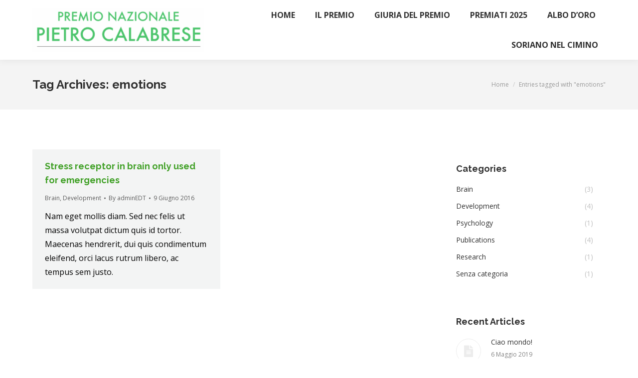

--- FILE ---
content_type: text/html; charset=UTF-8
request_url: http://premiocalabrese.com/tag/emotions/
body_size: 15070
content:
<!DOCTYPE html>
<!--[if !(IE 6) | !(IE 7) | !(IE 8)  ]><!-->
<html lang="it-IT" class="no-js">
<!--<![endif]-->
<head>
	<meta charset="UTF-8" />
		<meta name="viewport" content="width=device-width, initial-scale=1, maximum-scale=1, user-scalable=0">
		<meta name="theme-color" content="#4dc26b"/>	<link rel="profile" href="http://gmpg.org/xfn/11" />
	        <script type="text/javascript">
            if (/Android|webOS|iPhone|iPad|iPod|BlackBerry|IEMobile|Opera Mini/i.test(navigator.userAgent)) {
                var originalAddEventListener = EventTarget.prototype.addEventListener,
                    oldWidth = window.innerWidth;

                EventTarget.prototype.addEventListener = function (eventName, eventHandler, useCapture) {
                    if (eventName === "resize") {
                        originalAddEventListener.call(this, eventName, function (event) {
                            if (oldWidth === window.innerWidth) {
                                return;
                            }
                            else if (oldWidth !== window.innerWidth) {
                                oldWidth = window.innerWidth;
                            }
                            if (eventHandler.handleEvent) {
                                eventHandler.handleEvent.call(this, event);
                            }
                            else {
                                eventHandler.call(this, event);
                            };
                        }, useCapture);
                    }
                    else {
                        originalAddEventListener.call(this, eventName, eventHandler, useCapture);
                    };
                };
            };
        </script>
		<title>emotions &#8211; Premio Calabrese 2025</title>
<meta name='robots' content='max-image-preview:large' />
	<style>img:is([sizes="auto" i], [sizes^="auto," i]) { contain-intrinsic-size: 3000px 1500px }</style>
	<link rel='dns-prefetch' href='//cdnjs.cloudflare.com' />
<link rel='dns-prefetch' href='//maps.googleapis.com' />
<link rel='dns-prefetch' href='//fonts.googleapis.com' />
<link rel="alternate" type="application/rss+xml" title="Premio Calabrese 2025 &raquo; Feed" href="http://premiocalabrese.com/feed/" />
<link rel="alternate" type="application/rss+xml" title="Premio Calabrese 2025 &raquo; emotions Feed del tag" href="http://premiocalabrese.com/tag/emotions/feed/" />
<script type="text/javascript">
/* <![CDATA[ */
window._wpemojiSettings = {"baseUrl":"https:\/\/s.w.org\/images\/core\/emoji\/16.0.1\/72x72\/","ext":".png","svgUrl":"https:\/\/s.w.org\/images\/core\/emoji\/16.0.1\/svg\/","svgExt":".svg","source":{"concatemoji":"http:\/\/premiocalabrese.com\/wp-includes\/js\/wp-emoji-release.min.js?ver=6.8.3"}};
/*! This file is auto-generated */
!function(s,n){var o,i,e;function c(e){try{var t={supportTests:e,timestamp:(new Date).valueOf()};sessionStorage.setItem(o,JSON.stringify(t))}catch(e){}}function p(e,t,n){e.clearRect(0,0,e.canvas.width,e.canvas.height),e.fillText(t,0,0);var t=new Uint32Array(e.getImageData(0,0,e.canvas.width,e.canvas.height).data),a=(e.clearRect(0,0,e.canvas.width,e.canvas.height),e.fillText(n,0,0),new Uint32Array(e.getImageData(0,0,e.canvas.width,e.canvas.height).data));return t.every(function(e,t){return e===a[t]})}function u(e,t){e.clearRect(0,0,e.canvas.width,e.canvas.height),e.fillText(t,0,0);for(var n=e.getImageData(16,16,1,1),a=0;a<n.data.length;a++)if(0!==n.data[a])return!1;return!0}function f(e,t,n,a){switch(t){case"flag":return n(e,"\ud83c\udff3\ufe0f\u200d\u26a7\ufe0f","\ud83c\udff3\ufe0f\u200b\u26a7\ufe0f")?!1:!n(e,"\ud83c\udde8\ud83c\uddf6","\ud83c\udde8\u200b\ud83c\uddf6")&&!n(e,"\ud83c\udff4\udb40\udc67\udb40\udc62\udb40\udc65\udb40\udc6e\udb40\udc67\udb40\udc7f","\ud83c\udff4\u200b\udb40\udc67\u200b\udb40\udc62\u200b\udb40\udc65\u200b\udb40\udc6e\u200b\udb40\udc67\u200b\udb40\udc7f");case"emoji":return!a(e,"\ud83e\udedf")}return!1}function g(e,t,n,a){var r="undefined"!=typeof WorkerGlobalScope&&self instanceof WorkerGlobalScope?new OffscreenCanvas(300,150):s.createElement("canvas"),o=r.getContext("2d",{willReadFrequently:!0}),i=(o.textBaseline="top",o.font="600 32px Arial",{});return e.forEach(function(e){i[e]=t(o,e,n,a)}),i}function t(e){var t=s.createElement("script");t.src=e,t.defer=!0,s.head.appendChild(t)}"undefined"!=typeof Promise&&(o="wpEmojiSettingsSupports",i=["flag","emoji"],n.supports={everything:!0,everythingExceptFlag:!0},e=new Promise(function(e){s.addEventListener("DOMContentLoaded",e,{once:!0})}),new Promise(function(t){var n=function(){try{var e=JSON.parse(sessionStorage.getItem(o));if("object"==typeof e&&"number"==typeof e.timestamp&&(new Date).valueOf()<e.timestamp+604800&&"object"==typeof e.supportTests)return e.supportTests}catch(e){}return null}();if(!n){if("undefined"!=typeof Worker&&"undefined"!=typeof OffscreenCanvas&&"undefined"!=typeof URL&&URL.createObjectURL&&"undefined"!=typeof Blob)try{var e="postMessage("+g.toString()+"("+[JSON.stringify(i),f.toString(),p.toString(),u.toString()].join(",")+"));",a=new Blob([e],{type:"text/javascript"}),r=new Worker(URL.createObjectURL(a),{name:"wpTestEmojiSupports"});return void(r.onmessage=function(e){c(n=e.data),r.terminate(),t(n)})}catch(e){}c(n=g(i,f,p,u))}t(n)}).then(function(e){for(var t in e)n.supports[t]=e[t],n.supports.everything=n.supports.everything&&n.supports[t],"flag"!==t&&(n.supports.everythingExceptFlag=n.supports.everythingExceptFlag&&n.supports[t]);n.supports.everythingExceptFlag=n.supports.everythingExceptFlag&&!n.supports.flag,n.DOMReady=!1,n.readyCallback=function(){n.DOMReady=!0}}).then(function(){return e}).then(function(){var e;n.supports.everything||(n.readyCallback(),(e=n.source||{}).concatemoji?t(e.concatemoji):e.wpemoji&&e.twemoji&&(t(e.twemoji),t(e.wpemoji)))}))}((window,document),window._wpemojiSettings);
/* ]]> */
</script>
<link rel='stylesheet' id='layerslider-css' href='http://premiocalabrese.com/wp-content/plugins/LayerSlider/static/layerslider/css/layerslider.css?ver=6.8.4' type='text/css' media='all' />
<style id='wp-emoji-styles-inline-css' type='text/css'>

	img.wp-smiley, img.emoji {
		display: inline !important;
		border: none !important;
		box-shadow: none !important;
		height: 1em !important;
		width: 1em !important;
		margin: 0 0.07em !important;
		vertical-align: -0.1em !important;
		background: none !important;
		padding: 0 !important;
	}
</style>
<link rel='stylesheet' id='wp-block-library-css' href='http://premiocalabrese.com/wp-includes/css/dist/block-library/style.min.css?ver=6.8.3' type='text/css' media='all' />
<style id='wp-block-library-theme-inline-css' type='text/css'>
.wp-block-audio :where(figcaption){color:#555;font-size:13px;text-align:center}.is-dark-theme .wp-block-audio :where(figcaption){color:#ffffffa6}.wp-block-audio{margin:0 0 1em}.wp-block-code{border:1px solid #ccc;border-radius:4px;font-family:Menlo,Consolas,monaco,monospace;padding:.8em 1em}.wp-block-embed :where(figcaption){color:#555;font-size:13px;text-align:center}.is-dark-theme .wp-block-embed :where(figcaption){color:#ffffffa6}.wp-block-embed{margin:0 0 1em}.blocks-gallery-caption{color:#555;font-size:13px;text-align:center}.is-dark-theme .blocks-gallery-caption{color:#ffffffa6}:root :where(.wp-block-image figcaption){color:#555;font-size:13px;text-align:center}.is-dark-theme :root :where(.wp-block-image figcaption){color:#ffffffa6}.wp-block-image{margin:0 0 1em}.wp-block-pullquote{border-bottom:4px solid;border-top:4px solid;color:currentColor;margin-bottom:1.75em}.wp-block-pullquote cite,.wp-block-pullquote footer,.wp-block-pullquote__citation{color:currentColor;font-size:.8125em;font-style:normal;text-transform:uppercase}.wp-block-quote{border-left:.25em solid;margin:0 0 1.75em;padding-left:1em}.wp-block-quote cite,.wp-block-quote footer{color:currentColor;font-size:.8125em;font-style:normal;position:relative}.wp-block-quote:where(.has-text-align-right){border-left:none;border-right:.25em solid;padding-left:0;padding-right:1em}.wp-block-quote:where(.has-text-align-center){border:none;padding-left:0}.wp-block-quote.is-large,.wp-block-quote.is-style-large,.wp-block-quote:where(.is-style-plain){border:none}.wp-block-search .wp-block-search__label{font-weight:700}.wp-block-search__button{border:1px solid #ccc;padding:.375em .625em}:where(.wp-block-group.has-background){padding:1.25em 2.375em}.wp-block-separator.has-css-opacity{opacity:.4}.wp-block-separator{border:none;border-bottom:2px solid;margin-left:auto;margin-right:auto}.wp-block-separator.has-alpha-channel-opacity{opacity:1}.wp-block-separator:not(.is-style-wide):not(.is-style-dots){width:100px}.wp-block-separator.has-background:not(.is-style-dots){border-bottom:none;height:1px}.wp-block-separator.has-background:not(.is-style-wide):not(.is-style-dots){height:2px}.wp-block-table{margin:0 0 1em}.wp-block-table td,.wp-block-table th{word-break:normal}.wp-block-table :where(figcaption){color:#555;font-size:13px;text-align:center}.is-dark-theme .wp-block-table :where(figcaption){color:#ffffffa6}.wp-block-video :where(figcaption){color:#555;font-size:13px;text-align:center}.is-dark-theme .wp-block-video :where(figcaption){color:#ffffffa6}.wp-block-video{margin:0 0 1em}:root :where(.wp-block-template-part.has-background){margin-bottom:0;margin-top:0;padding:1.25em 2.375em}
</style>
<style id='classic-theme-styles-inline-css' type='text/css'>
/*! This file is auto-generated */
.wp-block-button__link{color:#fff;background-color:#32373c;border-radius:9999px;box-shadow:none;text-decoration:none;padding:calc(.667em + 2px) calc(1.333em + 2px);font-size:1.125em}.wp-block-file__button{background:#32373c;color:#fff;text-decoration:none}
</style>
<style id='global-styles-inline-css' type='text/css'>
:root{--wp--preset--aspect-ratio--square: 1;--wp--preset--aspect-ratio--4-3: 4/3;--wp--preset--aspect-ratio--3-4: 3/4;--wp--preset--aspect-ratio--3-2: 3/2;--wp--preset--aspect-ratio--2-3: 2/3;--wp--preset--aspect-ratio--16-9: 16/9;--wp--preset--aspect-ratio--9-16: 9/16;--wp--preset--color--black: #000000;--wp--preset--color--cyan-bluish-gray: #abb8c3;--wp--preset--color--white: #FFF;--wp--preset--color--pale-pink: #f78da7;--wp--preset--color--vivid-red: #cf2e2e;--wp--preset--color--luminous-vivid-orange: #ff6900;--wp--preset--color--luminous-vivid-amber: #fcb900;--wp--preset--color--light-green-cyan: #7bdcb5;--wp--preset--color--vivid-green-cyan: #00d084;--wp--preset--color--pale-cyan-blue: #8ed1fc;--wp--preset--color--vivid-cyan-blue: #0693e3;--wp--preset--color--vivid-purple: #9b51e0;--wp--preset--color--accent: #4dc26b;--wp--preset--color--dark-gray: #111;--wp--preset--color--light-gray: #767676;--wp--preset--gradient--vivid-cyan-blue-to-vivid-purple: linear-gradient(135deg,rgba(6,147,227,1) 0%,rgb(155,81,224) 100%);--wp--preset--gradient--light-green-cyan-to-vivid-green-cyan: linear-gradient(135deg,rgb(122,220,180) 0%,rgb(0,208,130) 100%);--wp--preset--gradient--luminous-vivid-amber-to-luminous-vivid-orange: linear-gradient(135deg,rgba(252,185,0,1) 0%,rgba(255,105,0,1) 100%);--wp--preset--gradient--luminous-vivid-orange-to-vivid-red: linear-gradient(135deg,rgba(255,105,0,1) 0%,rgb(207,46,46) 100%);--wp--preset--gradient--very-light-gray-to-cyan-bluish-gray: linear-gradient(135deg,rgb(238,238,238) 0%,rgb(169,184,195) 100%);--wp--preset--gradient--cool-to-warm-spectrum: linear-gradient(135deg,rgb(74,234,220) 0%,rgb(151,120,209) 20%,rgb(207,42,186) 40%,rgb(238,44,130) 60%,rgb(251,105,98) 80%,rgb(254,248,76) 100%);--wp--preset--gradient--blush-light-purple: linear-gradient(135deg,rgb(255,206,236) 0%,rgb(152,150,240) 100%);--wp--preset--gradient--blush-bordeaux: linear-gradient(135deg,rgb(254,205,165) 0%,rgb(254,45,45) 50%,rgb(107,0,62) 100%);--wp--preset--gradient--luminous-dusk: linear-gradient(135deg,rgb(255,203,112) 0%,rgb(199,81,192) 50%,rgb(65,88,208) 100%);--wp--preset--gradient--pale-ocean: linear-gradient(135deg,rgb(255,245,203) 0%,rgb(182,227,212) 50%,rgb(51,167,181) 100%);--wp--preset--gradient--electric-grass: linear-gradient(135deg,rgb(202,248,128) 0%,rgb(113,206,126) 100%);--wp--preset--gradient--midnight: linear-gradient(135deg,rgb(2,3,129) 0%,rgb(40,116,252) 100%);--wp--preset--font-size--small: 13px;--wp--preset--font-size--medium: 20px;--wp--preset--font-size--large: 36px;--wp--preset--font-size--x-large: 42px;--wp--preset--spacing--20: 0.44rem;--wp--preset--spacing--30: 0.67rem;--wp--preset--spacing--40: 1rem;--wp--preset--spacing--50: 1.5rem;--wp--preset--spacing--60: 2.25rem;--wp--preset--spacing--70: 3.38rem;--wp--preset--spacing--80: 5.06rem;--wp--preset--shadow--natural: 6px 6px 9px rgba(0, 0, 0, 0.2);--wp--preset--shadow--deep: 12px 12px 50px rgba(0, 0, 0, 0.4);--wp--preset--shadow--sharp: 6px 6px 0px rgba(0, 0, 0, 0.2);--wp--preset--shadow--outlined: 6px 6px 0px -3px rgba(255, 255, 255, 1), 6px 6px rgba(0, 0, 0, 1);--wp--preset--shadow--crisp: 6px 6px 0px rgba(0, 0, 0, 1);}:where(.is-layout-flex){gap: 0.5em;}:where(.is-layout-grid){gap: 0.5em;}body .is-layout-flex{display: flex;}.is-layout-flex{flex-wrap: wrap;align-items: center;}.is-layout-flex > :is(*, div){margin: 0;}body .is-layout-grid{display: grid;}.is-layout-grid > :is(*, div){margin: 0;}:where(.wp-block-columns.is-layout-flex){gap: 2em;}:where(.wp-block-columns.is-layout-grid){gap: 2em;}:where(.wp-block-post-template.is-layout-flex){gap: 1.25em;}:where(.wp-block-post-template.is-layout-grid){gap: 1.25em;}.has-black-color{color: var(--wp--preset--color--black) !important;}.has-cyan-bluish-gray-color{color: var(--wp--preset--color--cyan-bluish-gray) !important;}.has-white-color{color: var(--wp--preset--color--white) !important;}.has-pale-pink-color{color: var(--wp--preset--color--pale-pink) !important;}.has-vivid-red-color{color: var(--wp--preset--color--vivid-red) !important;}.has-luminous-vivid-orange-color{color: var(--wp--preset--color--luminous-vivid-orange) !important;}.has-luminous-vivid-amber-color{color: var(--wp--preset--color--luminous-vivid-amber) !important;}.has-light-green-cyan-color{color: var(--wp--preset--color--light-green-cyan) !important;}.has-vivid-green-cyan-color{color: var(--wp--preset--color--vivid-green-cyan) !important;}.has-pale-cyan-blue-color{color: var(--wp--preset--color--pale-cyan-blue) !important;}.has-vivid-cyan-blue-color{color: var(--wp--preset--color--vivid-cyan-blue) !important;}.has-vivid-purple-color{color: var(--wp--preset--color--vivid-purple) !important;}.has-black-background-color{background-color: var(--wp--preset--color--black) !important;}.has-cyan-bluish-gray-background-color{background-color: var(--wp--preset--color--cyan-bluish-gray) !important;}.has-white-background-color{background-color: var(--wp--preset--color--white) !important;}.has-pale-pink-background-color{background-color: var(--wp--preset--color--pale-pink) !important;}.has-vivid-red-background-color{background-color: var(--wp--preset--color--vivid-red) !important;}.has-luminous-vivid-orange-background-color{background-color: var(--wp--preset--color--luminous-vivid-orange) !important;}.has-luminous-vivid-amber-background-color{background-color: var(--wp--preset--color--luminous-vivid-amber) !important;}.has-light-green-cyan-background-color{background-color: var(--wp--preset--color--light-green-cyan) !important;}.has-vivid-green-cyan-background-color{background-color: var(--wp--preset--color--vivid-green-cyan) !important;}.has-pale-cyan-blue-background-color{background-color: var(--wp--preset--color--pale-cyan-blue) !important;}.has-vivid-cyan-blue-background-color{background-color: var(--wp--preset--color--vivid-cyan-blue) !important;}.has-vivid-purple-background-color{background-color: var(--wp--preset--color--vivid-purple) !important;}.has-black-border-color{border-color: var(--wp--preset--color--black) !important;}.has-cyan-bluish-gray-border-color{border-color: var(--wp--preset--color--cyan-bluish-gray) !important;}.has-white-border-color{border-color: var(--wp--preset--color--white) !important;}.has-pale-pink-border-color{border-color: var(--wp--preset--color--pale-pink) !important;}.has-vivid-red-border-color{border-color: var(--wp--preset--color--vivid-red) !important;}.has-luminous-vivid-orange-border-color{border-color: var(--wp--preset--color--luminous-vivid-orange) !important;}.has-luminous-vivid-amber-border-color{border-color: var(--wp--preset--color--luminous-vivid-amber) !important;}.has-light-green-cyan-border-color{border-color: var(--wp--preset--color--light-green-cyan) !important;}.has-vivid-green-cyan-border-color{border-color: var(--wp--preset--color--vivid-green-cyan) !important;}.has-pale-cyan-blue-border-color{border-color: var(--wp--preset--color--pale-cyan-blue) !important;}.has-vivid-cyan-blue-border-color{border-color: var(--wp--preset--color--vivid-cyan-blue) !important;}.has-vivid-purple-border-color{border-color: var(--wp--preset--color--vivid-purple) !important;}.has-vivid-cyan-blue-to-vivid-purple-gradient-background{background: var(--wp--preset--gradient--vivid-cyan-blue-to-vivid-purple) !important;}.has-light-green-cyan-to-vivid-green-cyan-gradient-background{background: var(--wp--preset--gradient--light-green-cyan-to-vivid-green-cyan) !important;}.has-luminous-vivid-amber-to-luminous-vivid-orange-gradient-background{background: var(--wp--preset--gradient--luminous-vivid-amber-to-luminous-vivid-orange) !important;}.has-luminous-vivid-orange-to-vivid-red-gradient-background{background: var(--wp--preset--gradient--luminous-vivid-orange-to-vivid-red) !important;}.has-very-light-gray-to-cyan-bluish-gray-gradient-background{background: var(--wp--preset--gradient--very-light-gray-to-cyan-bluish-gray) !important;}.has-cool-to-warm-spectrum-gradient-background{background: var(--wp--preset--gradient--cool-to-warm-spectrum) !important;}.has-blush-light-purple-gradient-background{background: var(--wp--preset--gradient--blush-light-purple) !important;}.has-blush-bordeaux-gradient-background{background: var(--wp--preset--gradient--blush-bordeaux) !important;}.has-luminous-dusk-gradient-background{background: var(--wp--preset--gradient--luminous-dusk) !important;}.has-pale-ocean-gradient-background{background: var(--wp--preset--gradient--pale-ocean) !important;}.has-electric-grass-gradient-background{background: var(--wp--preset--gradient--electric-grass) !important;}.has-midnight-gradient-background{background: var(--wp--preset--gradient--midnight) !important;}.has-small-font-size{font-size: var(--wp--preset--font-size--small) !important;}.has-medium-font-size{font-size: var(--wp--preset--font-size--medium) !important;}.has-large-font-size{font-size: var(--wp--preset--font-size--large) !important;}.has-x-large-font-size{font-size: var(--wp--preset--font-size--x-large) !important;}
:where(.wp-block-post-template.is-layout-flex){gap: 1.25em;}:where(.wp-block-post-template.is-layout-grid){gap: 1.25em;}
:where(.wp-block-columns.is-layout-flex){gap: 2em;}:where(.wp-block-columns.is-layout-grid){gap: 2em;}
:root :where(.wp-block-pullquote){font-size: 1.5em;line-height: 1.6;}
</style>
<link rel='stylesheet' id='contact-form-7-css' href='http://premiocalabrese.com/wp-content/plugins/contact-form-7/includes/css/styles.css?ver=6.1.4' type='text/css' media='all' />
<link rel='stylesheet' id='go-pricing-styles-css' href='http://premiocalabrese.com/wp-content/plugins/go_pricing/assets/css/go_pricing_styles.css?ver=3.3.13' type='text/css' media='all' />
<link rel='stylesheet' id='tp_twitter_plugin_css-css' href='http://premiocalabrese.com/wp-content/plugins/recent-tweets-widget/tp_twitter_plugin.css?ver=1.0' type='text/css' media='screen' />
<link rel='stylesheet' id='rs-plugin-settings-css' href='http://premiocalabrese.com/wp-content/plugins/revslider/public/assets/css/settings.css?ver=5.4.8.3' type='text/css' media='all' />
<style id='rs-plugin-settings-inline-css' type='text/css'>
#rs-demo-id {}
</style>
<link rel='stylesheet' id='the7-Defaults-css' href='http://premiocalabrese.com/wp-content/uploads/smile_fonts/Defaults/Defaults.css?ver=6.8.3' type='text/css' media='all' />
<link rel='stylesheet' id='the7-icomoon-brankic-32x32-css' href='http://premiocalabrese.com/wp-content/uploads/smile_fonts/icomoon-brankic-32x32/icomoon-brankic-32x32.css?ver=6.8.3' type='text/css' media='all' />
<link rel='stylesheet' id='the7-icomoon-free-social-contact-16x16-css' href='http://premiocalabrese.com/wp-content/uploads/smile_fonts/icomoon-free-social-contact-16x16/icomoon-free-social-contact-16x16.css?ver=6.8.3' type='text/css' media='all' />
<!--[if lt IE 9]>
<link rel='stylesheet' id='vc_lte_ie9-css' href='http://premiocalabrese.com/wp-content/plugins/js_composer/assets/css/vc_lte_ie9.min.css?ver=6.0.2' type='text/css' media='screen' />
<![endif]-->
<link rel='stylesheet' id='js_composer_front-css' href='http://premiocalabrese.com/wp-content/plugins/js_composer/assets/css/js_composer.min.css?ver=6.0.2' type='text/css' media='all' />
<link rel='stylesheet' id='dt-web-fonts-css' href='//fonts.googleapis.com/css?family=Open+Sans%3A400%2C600%2C700%7CRoboto%3A400%2C600%2C700%7CRaleway%3A400%2C600%2C700&#038;ver=7.6.0' type='text/css' media='all' />
<link rel='stylesheet' id='dt-main-css' href='http://premiocalabrese.com/wp-content/themes/dt-the7/css/main.min.css?ver=7.6.0' type='text/css' media='all' />
<style id='dt-main-inline-css' type='text/css'>
body #load {
  display: block;
  height: 100%;
  overflow: hidden;
  position: fixed;
  width: 100%;
  z-index: 9901;
  opacity: 1;
  visibility: visible;
  -webkit-transition: all .35s ease-out;
  transition: all .35s ease-out;
}
.load-wrap {
  width: 100%;
  height: 100%;
  background-position: center center;
  background-repeat: no-repeat;
  text-align: center;
}
.load-wrap > svg {
  position: absolute;
  top: 50%;
  left: 50%;
  -ms-transform: translate(-50%,-50%);
  -webkit-transform: translate(-50%,-50%);
  transform: translate(-50%,-50%);
}
#load {
  background-color: rgba(77,194,107,0.96);
}
.uil-default rect:not(.bk) {
  fill: #ffffff;
}
.uil-ring > path {
  fill: #ffffff;
}
.ring-loader .circle {
  fill: #ffffff;
}
.ring-loader .moving-circle {
  fill: #ffffff;
}
.uil-hourglass .glass {
  stroke: #ffffff;
}
.uil-hourglass .sand {
  fill: #ffffff;
}
.spinner-loader .load-wrap {
  background-image: url("data:image/svg+xml,%3Csvg width='75px' height='75px' xmlns='http://www.w3.org/2000/svg' viewBox='0 0 100 100' preserveAspectRatio='xMidYMid' class='uil-default'%3E%3Crect x='0' y='0' width='100' height='100' fill='none' class='bk'%3E%3C/rect%3E%3Crect  x='46.5' y='40' width='7' height='20' rx='5' ry='5' fill='%23ffffff' transform='rotate(0 50 50) translate(0 -30)'%3E  %3Canimate attributeName='opacity' from='1' to='0' dur='1s' begin='0s' repeatCount='indefinite'/%3E%3C/rect%3E%3Crect  x='46.5' y='40' width='7' height='20' rx='5' ry='5' fill='%23ffffff' transform='rotate(30 50 50) translate(0 -30)'%3E  %3Canimate attributeName='opacity' from='1' to='0' dur='1s' begin='0.08333333333333333s' repeatCount='indefinite'/%3E%3C/rect%3E%3Crect  x='46.5' y='40' width='7' height='20' rx='5' ry='5' fill='%23ffffff' transform='rotate(60 50 50) translate(0 -30)'%3E  %3Canimate attributeName='opacity' from='1' to='0' dur='1s' begin='0.16666666666666666s' repeatCount='indefinite'/%3E%3C/rect%3E%3Crect  x='46.5' y='40' width='7' height='20' rx='5' ry='5' fill='%23ffffff' transform='rotate(90 50 50) translate(0 -30)'%3E  %3Canimate attributeName='opacity' from='1' to='0' dur='1s' begin='0.25s' repeatCount='indefinite'/%3E%3C/rect%3E%3Crect  x='46.5' y='40' width='7' height='20' rx='5' ry='5' fill='%23ffffff' transform='rotate(120 50 50) translate(0 -30)'%3E  %3Canimate attributeName='opacity' from='1' to='0' dur='1s' begin='0.3333333333333333s' repeatCount='indefinite'/%3E%3C/rect%3E%3Crect  x='46.5' y='40' width='7' height='20' rx='5' ry='5' fill='%23ffffff' transform='rotate(150 50 50) translate(0 -30)'%3E  %3Canimate attributeName='opacity' from='1' to='0' dur='1s' begin='0.4166666666666667s' repeatCount='indefinite'/%3E%3C/rect%3E%3Crect  x='46.5' y='40' width='7' height='20' rx='5' ry='5' fill='%23ffffff' transform='rotate(180 50 50) translate(0 -30)'%3E  %3Canimate attributeName='opacity' from='1' to='0' dur='1s' begin='0.5s' repeatCount='indefinite'/%3E%3C/rect%3E%3Crect  x='46.5' y='40' width='7' height='20' rx='5' ry='5' fill='%23ffffff' transform='rotate(210 50 50) translate(0 -30)'%3E  %3Canimate attributeName='opacity' from='1' to='0' dur='1s' begin='0.5833333333333334s' repeatCount='indefinite'/%3E%3C/rect%3E%3Crect  x='46.5' y='40' width='7' height='20' rx='5' ry='5' fill='%23ffffff' transform='rotate(240 50 50) translate(0 -30)'%3E  %3Canimate attributeName='opacity' from='1' to='0' dur='1s' begin='0.6666666666666666s' repeatCount='indefinite'/%3E%3C/rect%3E%3Crect  x='46.5' y='40' width='7' height='20' rx='5' ry='5' fill='%23ffffff' transform='rotate(270 50 50) translate(0 -30)'%3E  %3Canimate attributeName='opacity' from='1' to='0' dur='1s' begin='0.75s' repeatCount='indefinite'/%3E%3C/rect%3E%3Crect  x='46.5' y='40' width='7' height='20' rx='5' ry='5' fill='%23ffffff' transform='rotate(300 50 50) translate(0 -30)'%3E  %3Canimate attributeName='opacity' from='1' to='0' dur='1s' begin='0.8333333333333334s' repeatCount='indefinite'/%3E%3C/rect%3E%3Crect  x='46.5' y='40' width='7' height='20' rx='5' ry='5' fill='%23ffffff' transform='rotate(330 50 50) translate(0 -30)'%3E  %3Canimate attributeName='opacity' from='1' to='0' dur='1s' begin='0.9166666666666666s' repeatCount='indefinite'/%3E%3C/rect%3E%3C/svg%3E");
}
.ring-loader .load-wrap {
  background-image: url("data:image/svg+xml,%3Csvg xmlns='http://www.w3.org/2000/svg' viewBox='0 0 32 32' width='72' height='72' fill='%23ffffff'%3E   %3Cpath opacity='.25' d='M16 0 A16 16 0 0 0 16 32 A16 16 0 0 0 16 0 M16 4 A12 12 0 0 1 16 28 A12 12 0 0 1 16 4'/%3E   %3Cpath d='M16 0 A16 16 0 0 1 32 16 L28 16 A12 12 0 0 0 16 4z'%3E     %3CanimateTransform attributeName='transform' type='rotate' from='0 16 16' to='360 16 16' dur='0.8s' repeatCount='indefinite' /%3E   %3C/path%3E %3C/svg%3E");
}
.hourglass-loader .load-wrap {
  background-image: url("data:image/svg+xml,%3Csvg xmlns='http://www.w3.org/2000/svg' viewBox='0 0 32 32' width='72' height='72' fill='%23ffffff'%3E   %3Cpath transform='translate(2)' d='M0 12 V20 H4 V12z'%3E      %3Canimate attributeName='d' values='M0 12 V20 H4 V12z; M0 4 V28 H4 V4z; M0 12 V20 H4 V12z; M0 12 V20 H4 V12z' dur='1.2s' repeatCount='indefinite' begin='0' keytimes='0;.2;.5;1' keySplines='0.2 0.2 0.4 0.8;0.2 0.6 0.4 0.8;0.2 0.8 0.4 0.8' calcMode='spline'  /%3E   %3C/path%3E   %3Cpath transform='translate(8)' d='M0 12 V20 H4 V12z'%3E     %3Canimate attributeName='d' values='M0 12 V20 H4 V12z; M0 4 V28 H4 V4z; M0 12 V20 H4 V12z; M0 12 V20 H4 V12z' dur='1.2s' repeatCount='indefinite' begin='0.2' keytimes='0;.2;.5;1' keySplines='0.2 0.2 0.4 0.8;0.2 0.6 0.4 0.8;0.2 0.8 0.4 0.8' calcMode='spline'  /%3E   %3C/path%3E   %3Cpath transform='translate(14)' d='M0 12 V20 H4 V12z'%3E     %3Canimate attributeName='d' values='M0 12 V20 H4 V12z; M0 4 V28 H4 V4z; M0 12 V20 H4 V12z; M0 12 V20 H4 V12z' dur='1.2s' repeatCount='indefinite' begin='0.4' keytimes='0;.2;.5;1' keySplines='0.2 0.2 0.4 0.8;0.2 0.6 0.4 0.8;0.2 0.8 0.4 0.8' calcMode='spline' /%3E   %3C/path%3E   %3Cpath transform='translate(20)' d='M0 12 V20 H4 V12z'%3E     %3Canimate attributeName='d' values='M0 12 V20 H4 V12z; M0 4 V28 H4 V4z; M0 12 V20 H4 V12z; M0 12 V20 H4 V12z' dur='1.2s' repeatCount='indefinite' begin='0.6' keytimes='0;.2;.5;1' keySplines='0.2 0.2 0.4 0.8;0.2 0.6 0.4 0.8;0.2 0.8 0.4 0.8' calcMode='spline' /%3E   %3C/path%3E   %3Cpath transform='translate(26)' d='M0 12 V20 H4 V12z'%3E     %3Canimate attributeName='d' values='M0 12 V20 H4 V12z; M0 4 V28 H4 V4z; M0 12 V20 H4 V12z; M0 12 V20 H4 V12z' dur='1.2s' repeatCount='indefinite' begin='0.8' keytimes='0;.2;.5;1' keySplines='0.2 0.2 0.4 0.8;0.2 0.6 0.4 0.8;0.2 0.8 0.4 0.8' calcMode='spline' /%3E   %3C/path%3E %3C/svg%3E");
}

</style>
<link rel='stylesheet' id='dt-awsome-fonts-back-css' href='http://premiocalabrese.com/wp-content/themes/dt-the7/fonts/FontAwesome/back-compat.min.css?ver=7.6.0' type='text/css' media='all' />
<link rel='stylesheet' id='dt-awsome-fonts-css' href='http://premiocalabrese.com/wp-content/themes/dt-the7/fonts/FontAwesome/css/all.min.css?ver=7.6.0' type='text/css' media='all' />
<link rel='stylesheet' id='dt-fontello-css' href='http://premiocalabrese.com/wp-content/themes/dt-the7/fonts/fontello/css/fontello.min.css?ver=7.6.0' type='text/css' media='all' />
<link rel='stylesheet' id='the7pt-static-css' href='http://premiocalabrese.com/wp-content/plugins/dt-the7-core/assets/css/post-type.min.css?ver=7.6.0' type='text/css' media='all' />
<link rel='stylesheet' id='dt-custom-css' href='http://premiocalabrese.com/wp-content/uploads/the7-css/custom.css?ver=32c56cb95d3f' type='text/css' media='all' />
<link rel='stylesheet' id='dt-media-css' href='http://premiocalabrese.com/wp-content/uploads/the7-css/media.css?ver=32c56cb95d3f' type='text/css' media='all' />
<link rel='stylesheet' id='dt-legacy-css' href='http://premiocalabrese.com/wp-content/uploads/the7-css/legacy.css?ver=32c56cb95d3f' type='text/css' media='all' />
<link rel='stylesheet' id='the7-elements-albums-portfolio-css' href='http://premiocalabrese.com/wp-content/uploads/the7-css/the7-elements-albums-portfolio.css?ver=32c56cb95d3f' type='text/css' media='all' />
<link rel='stylesheet' id='the7-elements-css' href='http://premiocalabrese.com/wp-content/uploads/the7-css/post-type-dynamic.css?ver=32c56cb95d3f' type='text/css' media='all' />
<link rel='stylesheet' id='style-css' href='http://premiocalabrese.com/wp-content/themes/dt-the7/style.css?ver=7.6.0' type='text/css' media='all' />
<link rel='stylesheet' id='ultimate-style-min-css' href='http://premiocalabrese.com/wp-content/plugins/Ultimate_VC_Addons/assets/min-css/ultimate.min.css?ver=3.18.0' type='text/css' media='all' />
<link rel='stylesheet' id='ult-icons-css' href='http://premiocalabrese.com/wp-content/plugins/Ultimate_VC_Addons/assets/css/icons.css?ver=3.18.0' type='text/css' media='all' />
<link rel='stylesheet' id='ultimate-vidcons-css' href='http://premiocalabrese.com/wp-content/plugins/Ultimate_VC_Addons/assets/fonts/vidcons.css?ver=6.8.3' type='text/css' media='all' />
<script type="text/javascript" id="jquery-core-js-extra">
/* <![CDATA[ */
var slide_in = {"demo_dir":"http:\/\/premiocalabrese.com\/wp-content\/plugins\/convertplug\/modules\/slide_in\/assets\/demos"};
/* ]]> */
</script>
<script type="text/javascript" src="http://premiocalabrese.com/wp-includes/js/jquery/jquery.min.js?ver=3.7.1" id="jquery-core-js"></script>
<script type="text/javascript" src="http://premiocalabrese.com/wp-includes/js/jquery/jquery-migrate.min.js?ver=3.4.1" id="jquery-migrate-js"></script>
<script type="text/javascript" id="layerslider-greensock-js-extra">
/* <![CDATA[ */
var LS_Meta = {"v":"6.8.4"};
/* ]]> */
</script>
<script type="text/javascript" src="http://premiocalabrese.com/wp-content/plugins/LayerSlider/static/layerslider/js/greensock.js?ver=1.19.0" id="layerslider-greensock-js"></script>
<script type="text/javascript" src="http://premiocalabrese.com/wp-content/plugins/LayerSlider/static/layerslider/js/layerslider.kreaturamedia.jquery.js?ver=6.8.4" id="layerslider-js"></script>
<script type="text/javascript" src="http://premiocalabrese.com/wp-content/plugins/LayerSlider/static/layerslider/js/layerslider.transitions.js?ver=6.8.4" id="layerslider-transitions-js"></script>
<script type="text/javascript" id="gw-tweenmax-js-before">
/* <![CDATA[ */
var oldGS=window.GreenSockGlobals,oldGSQueue=window._gsQueue,oldGSDefine=window._gsDefine;window._gsDefine=null;delete(window._gsDefine);var gwGS=window.GreenSockGlobals={};
/* ]]> */
</script>
<script type="text/javascript" src="https://cdnjs.cloudflare.com/ajax/libs/gsap/1.11.2/TweenMax.min.js" id="gw-tweenmax-js"></script>
<script type="text/javascript" id="gw-tweenmax-js-after">
/* <![CDATA[ */
try{window.GreenSockGlobals=null;window._gsQueue=null;window._gsDefine=null;delete(window.GreenSockGlobals);delete(window._gsQueue);delete(window._gsDefine);window.GreenSockGlobals=oldGS;window._gsQueue=oldGSQueue;window._gsDefine=oldGSDefine;}catch(e){}
/* ]]> */
</script>
<script type="text/javascript" src="http://premiocalabrese.com/wp-content/plugins/revslider/public/assets/js/jquery.themepunch.tools.min.js?ver=5.4.8.3" id="tp-tools-js"></script>
<script type="text/javascript" src="http://premiocalabrese.com/wp-content/plugins/revslider/public/assets/js/jquery.themepunch.revolution.min.js?ver=5.4.8.3" id="revmin-js"></script>
<script type="text/javascript" id="dt-above-fold-js-extra">
/* <![CDATA[ */
var dtLocal = {"themeUrl":"http:\/\/premiocalabrese.com\/wp-content\/themes\/dt-the7","passText":"Per visualizzare questo post protetto, inserire la password qui sotto:","moreButtonText":{"loading":"Caricamento...","loadMore":"Carica ancora"},"postID":"120","ajaxurl":"http:\/\/premiocalabrese.com\/wp-admin\/admin-ajax.php","contactMessages":{"required":"One or more fields have an error. Please check and try again.","terms":"Please accept the privacy policy."},"ajaxNonce":"a96d355294","pageData":{"type":"archive","template":"archive","layout":"masonry"},"themeSettings":{"smoothScroll":"off","lazyLoading":false,"accentColor":{"mode":"solid","color":"#4dc26b"},"desktopHeader":{"height":100},"floatingHeader":{"showAfter":140,"showMenu":true,"height":60,"logo":{"showLogo":true,"html":"<img class=\" preload-me\" src=\"http:\/\/premiocalabrese.com\/wp-content\/uploads\/2025\/05\/premio_calabrese-e1748353856770.png\" srcset=\"http:\/\/premiocalabrese.com\/wp-content\/uploads\/2025\/05\/premio_calabrese-e1748353856770.png 400w\" width=\"400\" height=\"103\"   sizes=\"400px\" alt=\"Premio Calabrese 2025\" \/>","url":"http:\/\/premiocalabrese.com\/"}},"mobileHeader":{"firstSwitchPoint":1040,"secondSwitchPoint":800,"firstSwitchPointHeight":60,"secondSwitchPointHeight":60},"stickyMobileHeaderFirstSwitch":{"logo":{"html":"<img class=\" preload-me\" src=\"http:\/\/premiocalabrese.com\/wp-content\/uploads\/2025\/05\/premio_calabrese-e1748353856770.png\" srcset=\"http:\/\/premiocalabrese.com\/wp-content\/uploads\/2025\/05\/premio_calabrese-e1748353856770.png 400w\" width=\"400\" height=\"103\"   sizes=\"400px\" alt=\"Premio Calabrese 2025\" \/>"}},"stickyMobileHeaderSecondSwitch":{"logo":{"html":"<img class=\" preload-me\" src=\"http:\/\/premiocalabrese.com\/wp-content\/uploads\/2025\/05\/premio_calabrese-e1748353856770.png\" srcset=\"http:\/\/premiocalabrese.com\/wp-content\/uploads\/2025\/05\/premio_calabrese-e1748353856770.png 400w\" width=\"400\" height=\"103\"   sizes=\"400px\" alt=\"Premio Calabrese 2025\" \/>"}},"content":{"textColor":"#020202","headerColor":"#40a026"},"sidebar":{"switchPoint":970},"boxedWidth":"1280px","stripes":{"stripe1":{"textColor":"#828282","headerColor":"#303030"},"stripe2":{"textColor":"#ffffff","headerColor":"#ffffff"},"stripe3":{"textColor":"#ffffff","headerColor":"#ffffff"}}},"VCMobileScreenWidth":"768"};
var dtShare = {"shareButtonText":{"facebook":"Share on Facebook","twitter":"Tweet","pinterest":"Pin it","linkedin":"Share on Linkedin","whatsapp":"Share on Whatsapp","google":"Share on Google Plus"},"overlayOpacity":"85"};
/* ]]> */
</script>
<script type="text/javascript" src="http://premiocalabrese.com/wp-content/themes/dt-the7/js/above-the-fold.min.js?ver=7.6.0" id="dt-above-fold-js"></script>
<script type="text/javascript" src="http://premiocalabrese.com/wp-content/plugins/Ultimate_VC_Addons/assets/min-js/modernizr-custom.min.js?ver=3.18.0" id="ultimate-modernizr-js"></script>
<script type="text/javascript" src="http://premiocalabrese.com/wp-content/plugins/Ultimate_VC_Addons/assets/min-js/jquery-ui.min.js?ver=3.18.0" id="jquery_ui-js"></script>
<script type="text/javascript" src="https://maps.googleapis.com/maps/api/js" id="googleapis-js"></script>
<script type="text/javascript" src="http://premiocalabrese.com/wp-includes/js/jquery/ui/core.min.js?ver=1.13.3" id="jquery-ui-core-js"></script>
<script type="text/javascript" src="http://premiocalabrese.com/wp-includes/js/jquery/ui/mouse.min.js?ver=1.13.3" id="jquery-ui-mouse-js"></script>
<script type="text/javascript" src="http://premiocalabrese.com/wp-includes/js/jquery/ui/slider.min.js?ver=1.13.3" id="jquery-ui-slider-js"></script>
<script type="text/javascript" src="http://premiocalabrese.com/wp-content/plugins/Ultimate_VC_Addons/assets/min-js/jquery-ui-labeledslider.min.js?ver=3.18.0" id="ult_range_tick-js"></script>
<script type="text/javascript" src="http://premiocalabrese.com/wp-content/plugins/Ultimate_VC_Addons/assets/min-js/ultimate.min.js?ver=3.18.0" id="ultimate-script-js"></script>
<script type="text/javascript" src="http://premiocalabrese.com/wp-content/plugins/Ultimate_VC_Addons/assets/min-js/modal-all.min.js?ver=3.18.0" id="ultimate-modal-all-js"></script>
<script type="text/javascript" src="http://premiocalabrese.com/wp-content/plugins/Ultimate_VC_Addons/assets/min-js/jparallax.min.js?ver=6.8.3" id="jquery.shake-js"></script>
<script type="text/javascript" src="http://premiocalabrese.com/wp-content/plugins/Ultimate_VC_Addons/assets/min-js/vhparallax.min.js?ver=6.8.3" id="jquery.vhparallax-js"></script>
<script type="text/javascript" src="http://premiocalabrese.com/wp-content/plugins/Ultimate_VC_Addons/assets/min-js/ultimate_bg.min.js?ver=6.8.3" id="ultimate-row-bg-js"></script>
<script type="text/javascript" src="http://premiocalabrese.com/wp-content/plugins/Ultimate_VC_Addons/assets/min-js/mb-YTPlayer.min.js?ver=6.8.3" id="jquery.ytplayer-js"></script>
<meta name="generator" content="Powered by LayerSlider 6.8.4 - Multi-Purpose, Responsive, Parallax, Mobile-Friendly Slider Plugin for WordPress." />
<!-- LayerSlider updates and docs at: https://layerslider.kreaturamedia.com -->
<link rel="https://api.w.org/" href="http://premiocalabrese.com/wp-json/" /><link rel="alternate" title="JSON" type="application/json" href="http://premiocalabrese.com/wp-json/wp/v2/tags/9" /><link rel="EditURI" type="application/rsd+xml" title="RSD" href="http://premiocalabrese.com/xmlrpc.php?rsd" />
<meta name="generator" content="WordPress 6.8.3" />
<meta property="og:site_name" content="Premio Calabrese 2025" />
<meta property="og:title" content="Stress receptor in brain only used for emergencies" />
<meta property="og:description" content="Nam eget mollis diam. Sed nec felis ut massa volutpat dictum quis id tortor. Maecenas hendrerit, dui quis condimentum eleifend, orci lacus rutrum libero, ac tempus sem justo." />
<meta property="og:url" content="http://premiocalabrese.com/stress-receptor-in-brain-only-used-for-emergencies/" />
<meta property="og:type" content="object" />
<meta name="generator" content="Powered by WPBakery Page Builder - drag and drop page builder for WordPress."/>
<meta name="generator" content="Powered by Slider Revolution 5.4.8.3 - responsive, Mobile-Friendly Slider Plugin for WordPress with comfortable drag and drop interface." />
<script type="text/javascript">
document.addEventListener("DOMContentLoaded", function(event) { 
	var load = document.getElementById("load");
	
	if(!load.classList.contains('loader-removed')){
		var removeLoading = setTimeout(function() {
			load.className += " loader-removed";
		}, 300);
	}
});
</script>
<link rel="icon" href="http://premiocalabrese.com/wp-content/uploads/2023/04/cropped-premio_calabrese-1-32x32.jpg" sizes="32x32" />
<link rel="icon" href="http://premiocalabrese.com/wp-content/uploads/2023/04/cropped-premio_calabrese-1-192x192.jpg" sizes="192x192" />
<link rel="apple-touch-icon" href="http://premiocalabrese.com/wp-content/uploads/2023/04/cropped-premio_calabrese-1-180x180.jpg" />
<meta name="msapplication-TileImage" content="http://premiocalabrese.com/wp-content/uploads/2023/04/cropped-premio_calabrese-1-270x270.jpg" />
<script type="text/javascript">function setREVStartSize(e){									
						try{ e.c=jQuery(e.c);var i=jQuery(window).width(),t=9999,r=0,n=0,l=0,f=0,s=0,h=0;
							if(e.responsiveLevels&&(jQuery.each(e.responsiveLevels,function(e,f){f>i&&(t=r=f,l=e),i>f&&f>r&&(r=f,n=e)}),t>r&&(l=n)),f=e.gridheight[l]||e.gridheight[0]||e.gridheight,s=e.gridwidth[l]||e.gridwidth[0]||e.gridwidth,h=i/s,h=h>1?1:h,f=Math.round(h*f),"fullscreen"==e.sliderLayout){var u=(e.c.width(),jQuery(window).height());if(void 0!=e.fullScreenOffsetContainer){var c=e.fullScreenOffsetContainer.split(",");if (c) jQuery.each(c,function(e,i){u=jQuery(i).length>0?u-jQuery(i).outerHeight(!0):u}),e.fullScreenOffset.split("%").length>1&&void 0!=e.fullScreenOffset&&e.fullScreenOffset.length>0?u-=jQuery(window).height()*parseInt(e.fullScreenOffset,0)/100:void 0!=e.fullScreenOffset&&e.fullScreenOffset.length>0&&(u-=parseInt(e.fullScreenOffset,0))}f=u}else void 0!=e.minHeight&&f<e.minHeight&&(f=e.minHeight);e.c.closest(".rev_slider_wrapper").css({height:f})					
						}catch(d){console.log("Failure at Presize of Slider:"+d)}						
					};</script>
<noscript><style type="text/css"> .wpb_animate_when_almost_visible { opacity: 1; }</style></noscript><style id='the7-custom-inline-css' type='text/css'>
.wf-float-left {
	display:none;
}
</style>
</head>
<body class="archive tag tag-emotions tag-9 wp-embed-responsive wp-theme-dt-the7 the7-core-ver-2.1.2 layout-masonry description-under-image dt-responsive-on srcset-enabled btn-flat custom-btn-color custom-btn-hover-color phantom-fade phantom-shadow-decoration phantom-main-logo-on floating-mobile-menu-icon top-header first-switch-logo-center first-switch-menu-left second-switch-logo-center second-switch-menu-left layzr-loading-on popup-message-style dt-fa-compatibility the7-ver-7.6.0 wpb-js-composer js-comp-ver-6.0.2 vc_responsive">
<!-- The7 7.6.0 -->
<div id="load" class="ring-loader">
	<div class="load-wrap"></div>
</div>
<div id="page" >
	<a class="skip-link screen-reader-text" href="#content">Skip to content</a>

<div class="masthead inline-header right shadow-decoration small-mobile-menu-icon mobile-menu-icon-bg-on dt-parent-menu-clickable"  role="banner">

	<div class="top-bar top-bar-empty top-bar-line-hide">
	<div class="top-bar-bg" ></div>
	<div class="mini-widgets left-widgets"></div><div class="mini-widgets right-widgets"></div></div>

	<header class="header-bar">

		<div class="branding">
	<div id="site-title" class="assistive-text">Premio Calabrese 2025</div>
	<div id="site-description" class="assistive-text"></div>
	<a class="same-logo" href="http://premiocalabrese.com/"><img class=" preload-me" src="http://premiocalabrese.com/wp-content/uploads/2025/05/premio_calabrese-e1748353856770.png" srcset="http://premiocalabrese.com/wp-content/uploads/2025/05/premio_calabrese-e1748353856770.png 400w" width="400" height="103"   sizes="400px" alt="Premio Calabrese 2025" /></a></div>

		<ul id="primary-menu" class="main-nav bg-outline-decoration hover-bg-decoration active-bg-decoration outside-item-remove-margin" role="menu"><li class="menu-item menu-item-type-post_type menu-item-object-page menu-item-home menu-item-455 first"><a href='http://premiocalabrese.com/' data-level='1'><span class="menu-item-text"><span class="menu-text">Home</span></span></a></li> <li class="menu-item menu-item-type-post_type menu-item-object-page menu-item-454"><a href='http://premiocalabrese.com/il-premio/' data-level='1'><span class="menu-item-text"><span class="menu-text">Il Premio</span></span></a></li> <li class="menu-item menu-item-type-post_type menu-item-object-page menu-item-435"><a href='http://premiocalabrese.com/giuria-del-premio/' data-level='1'><span class="menu-item-text"><span class="menu-text">Giuria del Premio</span></span></a></li> <li class="menu-item menu-item-type-post_type menu-item-object-page menu-item-820"><a href='http://premiocalabrese.com/premiati-2025/' data-level='1'><span class="menu-item-text"><span class="menu-text">Premiati 2025</span></span></a></li> <li class="menu-item menu-item-type-custom menu-item-object-custom menu-item-has-children menu-item-427 has-children"><a href='#' data-level='1'><span class="menu-item-text"><span class="menu-text">Albo d&#8217;Oro</span></span></a><ul class="sub-nav level-arrows-on"><li class="menu-item menu-item-type-post_type menu-item-object-page menu-item-685 first"><a href='http://premiocalabrese.com/premiati-2023-2/' data-level='2'><span class="menu-item-text"><span class="menu-text">Premiati 2024</span></span></a></li> <li class="menu-item menu-item-type-post_type menu-item-object-page menu-item-575"><a href='http://premiocalabrese.com/premiati-2023/' data-level='2'><span class="menu-item-text"><span class="menu-text">Premiati 2023</span></span></a></li> <li class="menu-item menu-item-type-post_type menu-item-object-page menu-item-517"><a href='http://premiocalabrese.com/premiati-2022/' data-level='2'><span class="menu-item-text"><span class="menu-text">Premiati 2022</span></span></a></li> <li class="menu-item menu-item-type-post_type menu-item-object-page menu-item-512"><a href='http://premiocalabrese.com/premiati-2021/' data-level='2'><span class="menu-item-text"><span class="menu-text">Premiati 2021</span></span></a></li> <li class="menu-item menu-item-type-post_type menu-item-object-page menu-item-469"><a href='http://premiocalabrese.com/premiati-2020/' data-level='2'><span class="menu-item-text"><span class="menu-text">Premiati 2020</span></span></a></li> <li class="menu-item menu-item-type-post_type menu-item-object-page menu-item-447"><a href='http://premiocalabrese.com/premiati-2019/' data-level='2'><span class="menu-item-text"><span class="menu-text">Premiati 2019</span></span></a></li> <li class="menu-item menu-item-type-post_type menu-item-object-page menu-item-434"><a href='http://premiocalabrese.com/premiati-2018/' data-level='2'><span class="menu-item-text"><span class="menu-text">Premiati 2018</span></span></a></li> <li class="menu-item menu-item-type-post_type menu-item-object-page menu-item-433"><a href='http://premiocalabrese.com/premiati-2017/' data-level='2'><span class="menu-item-text"><span class="menu-text">Premiati 2017</span></span></a></li> <li class="menu-item menu-item-type-post_type menu-item-object-page menu-item-432"><a href='http://premiocalabrese.com/premiati-2016/' data-level='2'><span class="menu-item-text"><span class="menu-text">Premiati 2016</span></span></a></li> <li class="menu-item menu-item-type-post_type menu-item-object-page menu-item-431"><a href='http://premiocalabrese.com/premiati-2015/' data-level='2'><span class="menu-item-text"><span class="menu-text">Premiati 2015</span></span></a></li> <li class="menu-item menu-item-type-post_type menu-item-object-page menu-item-430"><a href='http://premiocalabrese.com/premiati-2014/' data-level='2'><span class="menu-item-text"><span class="menu-text">Premiati 2014</span></span></a></li> <li class="menu-item menu-item-type-post_type menu-item-object-page menu-item-429"><a href='http://premiocalabrese.com/premiati-2013/' data-level='2'><span class="menu-item-text"><span class="menu-text">Premiati 2013</span></span></a></li> <li class="menu-item menu-item-type-post_type menu-item-object-page menu-item-428"><a href='http://premiocalabrese.com/premiati-2012/' data-level='2'><span class="menu-item-text"><span class="menu-text">Premiati 2012</span></span></a></li> </ul></li> <li class="menu-item menu-item-type-post_type menu-item-object-page menu-item-437"><a href='http://premiocalabrese.com/soriano-nel-cimino/' data-level='1'><span class="menu-item-text"><span class="menu-text">Soriano nel Cimino</span></span></a></li> </ul>
		
	</header>

</div>
<div class='dt-close-mobile-menu-icon'><span></span></div>
<div class='dt-mobile-header'>
	<ul id="mobile-menu" class="mobile-main-nav" role="menu">
		<li class="menu-item menu-item-type-post_type menu-item-object-page menu-item-home menu-item-455 first"><a href='http://premiocalabrese.com/' data-level='1'><span class="menu-item-text"><span class="menu-text">Home</span></span></a></li> <li class="menu-item menu-item-type-post_type menu-item-object-page menu-item-454"><a href='http://premiocalabrese.com/il-premio/' data-level='1'><span class="menu-item-text"><span class="menu-text">Il Premio</span></span></a></li> <li class="menu-item menu-item-type-post_type menu-item-object-page menu-item-435"><a href='http://premiocalabrese.com/giuria-del-premio/' data-level='1'><span class="menu-item-text"><span class="menu-text">Giuria del Premio</span></span></a></li> <li class="menu-item menu-item-type-post_type menu-item-object-page menu-item-820"><a href='http://premiocalabrese.com/premiati-2025/' data-level='1'><span class="menu-item-text"><span class="menu-text">Premiati 2025</span></span></a></li> <li class="menu-item menu-item-type-custom menu-item-object-custom menu-item-has-children menu-item-427 has-children"><a href='#' data-level='1'><span class="menu-item-text"><span class="menu-text">Albo d&#8217;Oro</span></span></a><ul class="sub-nav level-arrows-on"><li class="menu-item menu-item-type-post_type menu-item-object-page menu-item-685 first"><a href='http://premiocalabrese.com/premiati-2023-2/' data-level='2'><span class="menu-item-text"><span class="menu-text">Premiati 2024</span></span></a></li> <li class="menu-item menu-item-type-post_type menu-item-object-page menu-item-575"><a href='http://premiocalabrese.com/premiati-2023/' data-level='2'><span class="menu-item-text"><span class="menu-text">Premiati 2023</span></span></a></li> <li class="menu-item menu-item-type-post_type menu-item-object-page menu-item-517"><a href='http://premiocalabrese.com/premiati-2022/' data-level='2'><span class="menu-item-text"><span class="menu-text">Premiati 2022</span></span></a></li> <li class="menu-item menu-item-type-post_type menu-item-object-page menu-item-512"><a href='http://premiocalabrese.com/premiati-2021/' data-level='2'><span class="menu-item-text"><span class="menu-text">Premiati 2021</span></span></a></li> <li class="menu-item menu-item-type-post_type menu-item-object-page menu-item-469"><a href='http://premiocalabrese.com/premiati-2020/' data-level='2'><span class="menu-item-text"><span class="menu-text">Premiati 2020</span></span></a></li> <li class="menu-item menu-item-type-post_type menu-item-object-page menu-item-447"><a href='http://premiocalabrese.com/premiati-2019/' data-level='2'><span class="menu-item-text"><span class="menu-text">Premiati 2019</span></span></a></li> <li class="menu-item menu-item-type-post_type menu-item-object-page menu-item-434"><a href='http://premiocalabrese.com/premiati-2018/' data-level='2'><span class="menu-item-text"><span class="menu-text">Premiati 2018</span></span></a></li> <li class="menu-item menu-item-type-post_type menu-item-object-page menu-item-433"><a href='http://premiocalabrese.com/premiati-2017/' data-level='2'><span class="menu-item-text"><span class="menu-text">Premiati 2017</span></span></a></li> <li class="menu-item menu-item-type-post_type menu-item-object-page menu-item-432"><a href='http://premiocalabrese.com/premiati-2016/' data-level='2'><span class="menu-item-text"><span class="menu-text">Premiati 2016</span></span></a></li> <li class="menu-item menu-item-type-post_type menu-item-object-page menu-item-431"><a href='http://premiocalabrese.com/premiati-2015/' data-level='2'><span class="menu-item-text"><span class="menu-text">Premiati 2015</span></span></a></li> <li class="menu-item menu-item-type-post_type menu-item-object-page menu-item-430"><a href='http://premiocalabrese.com/premiati-2014/' data-level='2'><span class="menu-item-text"><span class="menu-text">Premiati 2014</span></span></a></li> <li class="menu-item menu-item-type-post_type menu-item-object-page menu-item-429"><a href='http://premiocalabrese.com/premiati-2013/' data-level='2'><span class="menu-item-text"><span class="menu-text">Premiati 2013</span></span></a></li> <li class="menu-item menu-item-type-post_type menu-item-object-page menu-item-428"><a href='http://premiocalabrese.com/premiati-2012/' data-level='2'><span class="menu-item-text"><span class="menu-text">Premiati 2012</span></span></a></li> </ul></li> <li class="menu-item menu-item-type-post_type menu-item-object-page menu-item-437"><a href='http://premiocalabrese.com/soriano-nel-cimino/' data-level='1'><span class="menu-item-text"><span class="menu-text">Soriano nel Cimino</span></span></a></li> 	</ul>
	<div class='mobile-mini-widgets-in-menu'></div>
</div>

		<div class="page-title title-left solid-bg page-title-responsive-enabled">
			<div class="wf-wrap">

				<div class="page-title-head hgroup"><h1 >Tag Archives: <span>emotions</span></h1></div><div class="page-title-breadcrumbs"><div class="assistive-text">You are here:</div><ol class="breadcrumbs text-small" xmlns:v="http://rdf.data-vocabulary.org/#"><li typeof="v:Breadcrumb"><a rel="v:url" property="v:title" href="http://premiocalabrese.com/" title="">Home</a></li><li class="current">Entries tagged with "emotions"</li></ol></div>			</div>
		</div>

		

<div id="main" class="sidebar-right sidebar-divider-off"  >

	
	<div class="main-gradient"></div>
	<div class="wf-wrap">
	<div class="wf-container-main">

	

	<!-- Content -->
	<div id="content" class="content" role="main">

		<div class="wf-container loading-effect-fade-in iso-container bg-under-post description-under-image content-align-left" data-padding="10px" data-cur-page="1" data-width="320px" data-columns="3">
<div class="wf-cell iso-item" data-post-id="120" data-date="2016-06-09T02:08:08+02:00" data-name="Stress receptor in brain only used for emergencies">
	<article class="post no-img post-120 type-post status-publish format-standard hentry category-brain category-development tag-emotions tag-stress category-2 category-3 bg-on fullwidth-img description-off">

		
		<div class="blog-content wf-td">
			<h3 class="entry-title"><a href="http://premiocalabrese.com/stress-receptor-in-brain-only-used-for-emergencies/" title="Stress receptor in brain only used for emergencies" rel="bookmark">Stress receptor in brain only used for emergencies</a></h3>

			<div class="entry-meta"><span class="category-link"><a href="http://premiocalabrese.com/category/brain/" >Brain</a>, <a href="http://premiocalabrese.com/category/development/" >Development</a></span><a class="author vcard" href="http://premiocalabrese.com/author/adminedt/" title="View all posts by adminEDT" rel="author">By <span class="fn">adminEDT</span></a><a href="http://premiocalabrese.com/2016/06/09/" title="02:08" class="data-link" rel="bookmark"><time class="entry-date updated" datetime="2016-06-09T02:08:08+02:00">9 Giugno 2016</time></a></div><p>Nam eget mollis diam. Sed nec felis ut massa volutpat dictum quis id tortor. Maecenas hendrerit, dui quis condimentum eleifend, orci lacus rutrum libero, ac tempus sem justo.</p>

		</div>

	</article>

</div></div>
	</div><!-- #content -->

	
	<aside id="sidebar" class="sidebar bg-under-widget">
		<div class="sidebar-content widget-divider-off">
			<section id="presscore-blog-categories-2" class="widget widget_presscore-blog-categories"><div class="widget-title">Categories</div><ul class="custom-categories">	<li class="first cat-item cat-item-2"><a href="http://premiocalabrese.com/category/brain/" title="Visualizza tutti i post archiviati in Brain"><span class="item-name">Brain</span><span class="item-num">(3)</span></a>
</li>
	<li class="cat-item cat-item-3"><a href="http://premiocalabrese.com/category/development/" title="Visualizza tutti i post archiviati in Development"><span class="item-name">Development</span><span class="item-num">(4)</span></a>
</li>
	<li class="cat-item cat-item-4"><a href="http://premiocalabrese.com/category/psychology/" title="Visualizza tutti i post archiviati in Psychology"><span class="item-name">Psychology</span><span class="item-num">(1)</span></a>
</li>
	<li class="cat-item cat-item-5"><a href="http://premiocalabrese.com/category/publications/" title="Visualizza tutti i post archiviati in Publications"><span class="item-name">Publications</span><span class="item-num">(4)</span></a>
</li>
	<li class="cat-item cat-item-6"><a href="http://premiocalabrese.com/category/research/" title="Visualizza tutti i post archiviati in Research"><span class="item-name">Research</span><span class="item-num">(1)</span></a>
</li>
	<li class="cat-item cat-item-1"><a href="http://premiocalabrese.com/category/senza-categoria/" title="Visualizza tutti i post archiviati in Senza categoria"><span class="item-name">Senza categoria</span><span class="item-num">(1)</span></a>
</li>
</ul></section><section id="presscore-blog-posts-3" class="widget widget_presscore-blog-posts"><div class="widget-title">Recent Articles</div><ul class="recent-posts round-images"><li><article class="post-format-standard"><div class="mini-post-img"><a class="alignleft post-rollover no-avatar" href="http://premiocalabrese.com/ciao-mondo/"  style="width:50px; height: 50px;"></a></div><div class="post-content"><a href="http://premiocalabrese.com/ciao-mondo/">Ciao mondo!</a><br /><time class="text-secondary" datetime="2019-05-06T10:11:44+02:00">6 Maggio 2019</time></div></article></li><li><article class="post-format-standard"><div class="mini-post-img"><a class="alignleft post-rollover no-avatar" href="http://premiocalabrese.com/brain-structure-that-tracks-negative-events-backfires-in-depression/"  style="width:50px; height: 50px;"></a></div><div class="post-content"><a href="http://premiocalabrese.com/brain-structure-that-tracks-negative-events-backfires-in-depression/">Brain structure that tracks negative events backfires in depression</a><br /><time class="text-secondary" datetime="2016-07-21T20:07:27+02:00">21 Luglio 2016</time></div></article></li><li><article class="post-format-standard"><div class="mini-post-img"><a class="alignleft post-rollover no-avatar" href="http://premiocalabrese.com/workaholism-tied-to-psychiatric-disorders/"  style="width:50px; height: 50px;"></a></div><div class="post-content"><a href="http://premiocalabrese.com/workaholism-tied-to-psychiatric-disorders/">Workaholism tied to psychiatric disorders</a><br /><time class="text-secondary" datetime="2016-06-13T20:07:22+02:00">13 Giugno 2016</time></div></article></li><li><article class="post-format-standard"><div class="mini-post-img"><a class="alignleft post-rollover no-avatar" href="http://premiocalabrese.com/crisis-hotline-approach-is-changing-the-way-we-deal-with-stress/"  style="width:50px; height: 50px;"></a></div><div class="post-content"><a href="http://premiocalabrese.com/crisis-hotline-approach-is-changing-the-way-we-deal-with-stress/">Crisis Hotline Approach Is Changing the Way We Deal With Stress</a><br /><time class="text-secondary" datetime="2016-06-13T20:06:37+02:00">13 Giugno 2016</time></div></article></li><li><article class="post-format-standard"><div class="mini-post-img"><a class="alignleft post-rollover layzr-bg" href="http://premiocalabrese.com/memory-through-optogenetics/" ><img class="preload-me lazy-load" src="data:image/svg+xml,%3Csvg%20xmlns%3D&#39;http%3A%2F%2Fwww.w3.org%2F2000%2Fsvg&#39;%20viewBox%3D&#39;0%200%20%20&#39;%2F%3E" data-src="" data-srcset=" 0w"  alt="" /></a></div><div class="post-content"><a href="http://premiocalabrese.com/memory-through-optogenetics/">Memory through optogenetics</a><br /><time class="text-secondary" datetime="2016-06-09T02:08:17+02:00">9 Giugno 2016</time></div></article></li></ul></section>		</div>
	</aside><!-- #sidebar -->



			</div><!-- .wf-container -->
		</div><!-- .wf-wrap -->

	
	</div><!-- #main -->

	

	
	<!-- !Footer -->
	<footer id="footer" class="footer solid-bg">

		
			<div class="wf-wrap">
				<div class="wf-container-footer">
					<div class="wf-container">
						<section id="presscore-contact-info-widget-2" class="widget widget_presscore-contact-info-widget wf-cell wf-1-3"><div class="widget-info"><p class="widget-title"><strong>Per informazioni</strong></p>
<p>Antonio Agnocchetti<br />
T. 348 80.12.862<br />
E-mail <a href="mailto:a.agnocchetti@libero.it">a.agnocchetti@libero.it</a></p>
<p>
Fabio Menicacci<br />
T. 337 11.66.942<br />
E-mail <a href="mailto:fabio.menicacci@confartigianato.it">fabio.menicacci@confartigianato.it</a></p>
<p>
Antonio Tempesta<br />
T. 366 28.99.392<br />
E-mail <a href="mailto:antoniotempesta59@gmail.com">antoniotempesta59@gmail.com</a></p>
<p>
Luigi Nicolamme<br />
T. 348 38.39.447<br />
E-mail <a href="mailto:luigilamme@gmail.com">luigilamme@gmail.com</a></p></div></section><section id="presscore-contact-form-widget-2" class="widget widget_presscore-contact-form-widget wf-cell wf-1-3"><div class="widget-title">Contattaci</div><form class="dt-contact-form dt-form privacy-form" action="/" method="post">
<input type="hidden" name="widget_id" value="presscore-contact-form-widget-2" /><input type="hidden" name="send_message" value="" /><div class="form-fields"><span class="form-name"><label class="assistive-text">Nome *</label><input type="text" class="validate[required]" placeholder="Nome *" name="name" value="" aria-required="true">
</span><span class="form-mail"><label class="assistive-text">E-mail *</label><input type="text" class="validate[required,custom[email]]" placeholder="E-mail *" name="email" value="" aria-required="true">
</span><span class="form-telephone"><label class="assistive-text">Telephone</label><input type="text" placeholder="Telephone" name="telephone" value="" aria-required="false">
</span></div><span class="form-message"><label class="assistive-text">Message</label><textarea placeholder="Message" name="message" rows="3" aria-required="false"></textarea>
</span><p class="the7-form-terms-wrap"><input type="checkbox" id="the7-form-terms-4b04b0dcd2ade339a3d7ce13252a29d4" name="terms" class="validate[required] the7-form-terms" aria-required="true" />&nbsp;<label for="the7-form-terms-4b04b0dcd2ade339a3d7ce13252a29d4"><span class="form-terms-text">Ho letto ed accetto le condizioni <a href="http://premiocalabrese.com/privacy-policy/" target="_blank">privacy</a></span></label></p><p><a href="#" class="dt-btn dt-btn-m dt-btn-submit" rel="nofollow"><span>Invia</span></a><input class="assistive-text" type="submit" value="invia"></p></form>
</section><section id="text-2" class="widget widget_text wf-cell wf-1-3"><div class="widget-title">Premio promosso da:</div>			<div class="textwidget"><p><img loading="lazy" decoding="async" class="size-full wp-image-810" src="http://premiocalabrese.com/wp-content/uploads/2025/05/loghi_footer-2.jpg" alt="organizzatori Premio Calabrse" width="555" height="147" srcset="http://premiocalabrese.com/wp-content/uploads/2025/05/loghi_footer-2.jpg 555w, http://premiocalabrese.com/wp-content/uploads/2025/05/loghi_footer-2-300x79.jpg 300w" sizes="auto, (max-width: 555px) 100vw, 555px" /></p>
<p><strong><span style="color: #ffffff;">Main Sponsor:</span></strong></p>
<p><a href="http://www.bancaifis.it" target="_blank" rel="noopener"><img loading="lazy" decoding="async" class="alignnone wp-image-678 size-full" src="http://premiocalabrese.com/wp-content/uploads/2024/05/BANCA-IFIS-1.jpg" alt="" width="693" height="159" srcset="http://premiocalabrese.com/wp-content/uploads/2024/05/BANCA-IFIS-1.jpg 693w, http://premiocalabrese.com/wp-content/uploads/2024/05/BANCA-IFIS-1-300x69.jpg 300w" sizes="auto, (max-width: 693px) 100vw, 693px" /></a></p>
</div>
		</section>					</div><!-- .wf-container -->
				</div><!-- .wf-container-footer -->
			</div><!-- .wf-wrap -->

			
<!-- !Bottom-bar -->
<div id="bottom-bar" class="solid-bg logo-center" role="contentinfo">
    <div class="wf-wrap">
        <div class="wf-container-bottom">

			
                <div class="wf-float-left">

					&nbsp;Dream-Theme &mdash; truly <a href="http://dream-theme.com" target="_blank">premium WordPress themes</a>
                </div>

			
            <div class="wf-float-right">

				<div class="bottom-text-block"><p><a href="http://www.editions.it/" target="_blank">Copyright @ 2020 Editions.it</a> - <a href="premiocalabrese.com/privacy-policy/" target="_blank">Informativa Privacy</a></p>
</div>
            </div>

        </div><!-- .wf-container-bottom -->
    </div><!-- .wf-wrap -->
</div><!-- #bottom-bar -->
	</footer><!-- #footer -->


	<a href="#" class="scroll-top"><span class="screen-reader-text">Go to Top</span></a>

</div><!-- #page -->

<script type="speculationrules">
{"prefetch":[{"source":"document","where":{"and":[{"href_matches":"\/*"},{"not":{"href_matches":["\/wp-*.php","\/wp-admin\/*","\/wp-content\/uploads\/*","\/wp-content\/*","\/wp-content\/plugins\/*","\/wp-content\/themes\/dt-the7\/*","\/*\\?(.+)"]}},{"not":{"selector_matches":"a[rel~=\"nofollow\"]"}},{"not":{"selector_matches":".no-prefetch, .no-prefetch a"}}]},"eagerness":"conservative"}]}
</script>
			<script type="text/javascript" id="modal">
				document.addEventListener("DOMContentLoaded", function(){
					startclock();
				});
				function stopclock (){
					if(timerRunning) clearTimeout(timerID);
					timerRunning = false;
						//document.cookie="time=0";
					}
					function showtime () {
						var now = new Date();
						var my = now.getTime() ;
						now = new Date(my-diffms) ;
						//document.cookie="time="+now.toLocaleString();
						timerID = setTimeout('showtime()',10000);
						timerRunning = true;
					}
					function startclock () {
						stopclock();
						showtime();
					}
					var timerID = null;
					var timerRunning = false;
					var x = new Date() ;
					var now = x.getTime() ;
					var gmt = 1768784531 * 1000 ;
					var diffms = (now - gmt) ;
				</script>
								<script type="text/javascript" id="info-bar">
					document.addEventListener("DOMContentLoaded", function(){
						startclock();
					});
					function stopclock (){
						if(timerRunning) clearTimeout(timerID);
						timerRunning = false;
						//document.cookie="time=0";
					}
					function showtime () {
						var now = new Date();
						var my = now.getTime() ;
						now = new Date(my-diffms) ;
						//document.cookie="time="+now.toLocaleString();
						timerID = setTimeout('showtime()',10000);
						timerRunning = true;
					}
					function startclock () {
						stopclock();
						showtime();
					}
					var timerID = null;
					var timerRunning = false;
					var x = new Date() ;
					var now = x.getTime() ;
					var gmt = 1768784531 * 1000 ;
					var diffms = (now - gmt) ;
				</script>
								<script type="text/javascript" id="slidein">
					document.addEventListener("DOMContentLoaded", function(){
						startclock();
					});
					function stopclock (){
						if(timerRunning) clearTimeout(timerID);
						timerRunning = false;
						//document.cookie="time=0";
					}

					function showtime () {
						var now = new Date();
						var my = now.getTime() ;
						now = new Date(my-diffms) ;
						//document.cookie="time="+now.toLocaleString();
						timerID = setTimeout('showtime()',10000);
						timerRunning = true;
					}

					function startclock () {
						stopclock();
						showtime();
					}
					var timerID = null;
					var timerRunning = false;
					var x = new Date() ;
					var now = x.getTime() ;
					var gmt = 1768784531 * 1000 ;
					var diffms = (now - gmt) ;
				</script>
				<script type="text/javascript" src="http://premiocalabrese.com/wp-content/themes/dt-the7/js/main.min.js?ver=7.6.0" id="dt-main-js"></script>
<script type="text/javascript" src="http://premiocalabrese.com/wp-includes/js/dist/hooks.min.js?ver=4d63a3d491d11ffd8ac6" id="wp-hooks-js"></script>
<script type="text/javascript" src="http://premiocalabrese.com/wp-includes/js/dist/i18n.min.js?ver=5e580eb46a90c2b997e6" id="wp-i18n-js"></script>
<script type="text/javascript" id="wp-i18n-js-after">
/* <![CDATA[ */
wp.i18n.setLocaleData( { 'text direction\u0004ltr': [ 'ltr' ] } );
/* ]]> */
</script>
<script type="text/javascript" src="http://premiocalabrese.com/wp-content/plugins/contact-form-7/includes/swv/js/index.js?ver=6.1.4" id="swv-js"></script>
<script type="text/javascript" id="contact-form-7-js-translations">
/* <![CDATA[ */
( function( domain, translations ) {
	var localeData = translations.locale_data[ domain ] || translations.locale_data.messages;
	localeData[""].domain = domain;
	wp.i18n.setLocaleData( localeData, domain );
} )( "contact-form-7", {"translation-revision-date":"2025-08-13 10:50:50+0000","generator":"GlotPress\/4.0.1","domain":"messages","locale_data":{"messages":{"":{"domain":"messages","plural-forms":"nplurals=2; plural=n != 1;","lang":"it"},"This contact form is placed in the wrong place.":["Questo modulo di contatto \u00e8 posizionato nel posto sbagliato."],"Error:":["Errore:"]}},"comment":{"reference":"includes\/js\/index.js"}} );
/* ]]> */
</script>
<script type="text/javascript" id="contact-form-7-js-before">
/* <![CDATA[ */
var wpcf7 = {
    "api": {
        "root": "http:\/\/premiocalabrese.com\/wp-json\/",
        "namespace": "contact-form-7\/v1"
    },
    "cached": 1
};
/* ]]> */
</script>
<script type="text/javascript" src="http://premiocalabrese.com/wp-content/plugins/contact-form-7/includes/js/index.js?ver=6.1.4" id="contact-form-7-js"></script>
<script type="text/javascript" src="http://premiocalabrese.com/wp-content/plugins/go_pricing/assets/js/go_pricing_scripts.js?ver=3.3.13" id="go-pricing-scripts-js"></script>
<script type="text/javascript" src="http://premiocalabrese.com/wp-content/themes/dt-the7/js/legacy.min.js?ver=7.6.0" id="dt-legacy-js"></script>
<script type="text/javascript" src="http://premiocalabrese.com/wp-content/plugins/dt-the7-core/assets/js/post-type.min.js?ver=7.6.0" id="the7pt-js"></script>
<script type="text/javascript" src="http://premiocalabrese.com/wp-includes/js/imagesloaded.min.js?ver=5.0.0" id="imagesloaded-js"></script>
<script type="text/javascript" src="http://premiocalabrese.com/wp-includes/js/masonry.min.js?ver=4.2.2" id="masonry-js"></script>
<script type="text/javascript" src="http://premiocalabrese.com/wp-content/themes/dt-the7/js/atoms/plugins/validator/jquery.validationEngine.js?ver=7.6.0" id="dt-validator-js"></script>
<script type="text/javascript" src="http://premiocalabrese.com/wp-content/themes/dt-the7/js/atoms/plugins/validator/languages/jquery.validationEngine-it.js?ver=7.6.0" id="dt-validation-translation-js"></script>
<script type="text/javascript" src="http://premiocalabrese.com/wp-content/themes/dt-the7/js/dt-contact-form.min.js?ver=7.6.0" id="dt-contact-form-js"></script>

<div class="pswp" tabindex="-1" role="dialog" aria-hidden="true">
	<div class="pswp__bg"></div>
	<div class="pswp__scroll-wrap">
		<div class="pswp__container">
			<div class="pswp__item"></div>
			<div class="pswp__item"></div>
			<div class="pswp__item"></div>
		</div>
		<div class="pswp__ui pswp__ui--hidden">
			<div class="pswp__top-bar">
				<div class="pswp__counter"></div>
				<button class="pswp__button pswp__button--close" title="Close (Esc)"></button>
				<button class="pswp__button pswp__button--share" title="Share"></button>
				<button class="pswp__button pswp__button--fs" title="Toggle fullscreen"></button>
				<button class="pswp__button pswp__button--zoom" title="Zoom in/out"></button>
				<div class="pswp__preloader">
					<div class="pswp__preloader__icn">
						<div class="pswp__preloader__cut">
							<div class="pswp__preloader__donut"></div>
						</div>
					</div>
				</div>
			</div>
			<div class="pswp__share-modal pswp__share-modal--hidden pswp__single-tap">
				<div class="pswp__share-tooltip"></div> 
			</div>
			<button class="pswp__button pswp__button--arrow--left" title="Previous (arrow left)">
			</button>
			<button class="pswp__button pswp__button--arrow--right" title="Next (arrow right)">
			</button>
			<div class="pswp__caption">
				<div class="pswp__caption__center"></div>
			</div>
		</div>
	</div>
</div>
</body>
</html>

<!-- Dynamic page generated in 1.455 seconds. -->
<!-- Cached page generated by WP-Super-Cache on 2026-01-19 02:02:11 -->

<!-- super cache -->